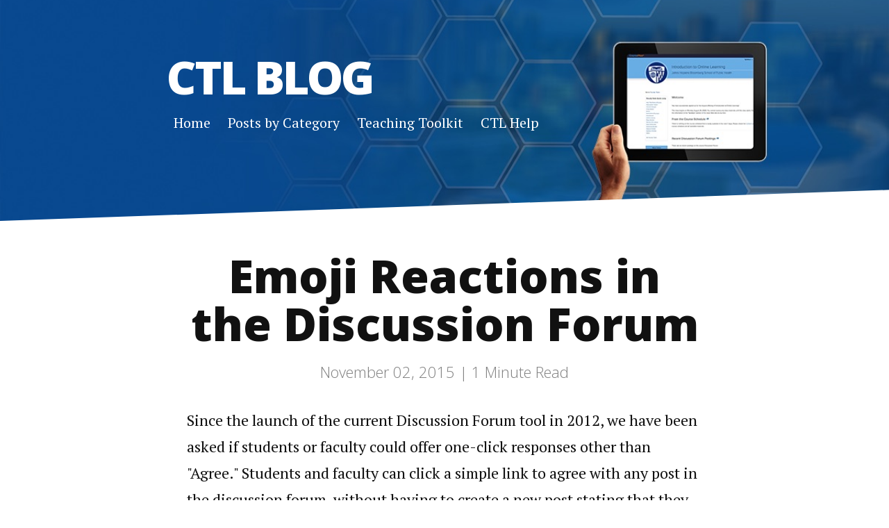

--- FILE ---
content_type: text/html
request_url: https://ctl.jhsph.edu/blog/posts/emoji-reactions-in-the-discussion-forum/
body_size: 4456
content:
<!DOCTYPE html>
<!--[if lt IE 7]><html class="no-js lt-ie9 lt-ie8 lt-ie7"><![endif]-->
<!--[if IE 7]><html class="no-js lt-ie9 lt-ie8" <![endif]-->
<!--[if IE 8]><html class="no-js lt-ie9" <![endif]-->
<!--[if gt IE 8]><!--> <html class="no-js"> <!--<![endif]-->

<head>
    <meta charset="utf-8">
    <meta http-equiv="X-UA-Compatible" content="IE=edge,chrome=1">
    <meta name="viewport" content="width=device-width, initial-scale=1">
    <meta name="description" content="Since the launch of the current Discussion Forum tool in 2012, we have been asked if students or faculty could offer oneclick responses other than quotAgree.quot Students and faculty can click...">
    <title>Emoji Reactions in the Discussion Forum</title>

    <!-- Open Graph Meta -->
    <meta content="CTL Blog" property="og:site_name">
    
      <meta content="Emoji Reactions in the Discussion Forum" property="og:title">
    
    
      <meta content="article" property="og:type">
    
    
      <meta content="Since the launch of the current Discussion Forum tool in 2012, we have been asked if students or faculty could offer oneclick responses other than quotAgree.quot Students and faculty can click..." property="og:description">
    
    
      <meta content="https://ctl.jhsph.edu/blog/posts/emoji-reactions-in-the-discussion-forum/" property="og:url">
    
    
      <meta content="2015-11-02T00:00:00-04:00" property="article:published_time">
      <meta content="JHSPH Center for Teaching and Learning" property="article:author">
    
    
      <meta content="https://ctl.jhsph.edu/blog/assets/img/header_image.jpg" property="og:image">
    

    <!-- Twitter Cards -->
    <meta name="twitter:card" content="summary">
    <meta name="twitter:site" content="@jhsphctl">
    <meta name="twitter:creator" content="@jhsphctl">
    
      <meta name="twitter:title" content="Emoji Reactions in the Discussion Forum">
    
    
      <meta name="twitter:url" content="https://ctl.jhsph.edu/blog/posts/emoji-reactions-in-the-discussion-forum/">
    
    
      <meta name="twitter:description" content="Since the launch of the current Discussion Forum tool in 2012, we have been asked if students or faculty could offer oneclick responses other than quotAgree.quot Students and faculty can click...">
    
    
      <meta name="twitter:image:src" content="https://ctl.jhsph.edu/blog/assets/img/header_image.jpg">
    


    <!-- Favicon -->
    <link rel="icon" type="image/svg+xml" href="/blog/assets/img/favicon.svg" />

    <!-- Come and get me RSS readers -->
    <link rel="alternate" type="application/rss+xml" title="CTL Blog" href="https://ctl.jhsph.edu/blog/feed.xml" />
    
    <!-- Stylesheet -->
    <link rel="stylesheet" href="/blog/assets/css/style.css">
    <!--[if IE 8]><link rel="stylesheet" href="/blog/assets/css/ie.css"><![endif]-->
    <link rel="canonical" href="https://ctl.jhsph.edu/blog/posts/emoji-reactions-in-the-discussion-forum/">

    <!-- Modernizr -->
    <script src="/blog/assets/js/modernizr.custom.15390.js" type="text/javascript"></script>

     <!-- Google Analytics: change UA-XXXXX-X to be your site's ID. -->
<script>
   (function(i,s,o,g,r,a,m){i['GoogleAnalyticsObject']=r;i[r]=i[r]||function(){
    (i[r].q=i[r].q||[]).push(arguments)},i[r].l=1*new Date();a=s.createElement(o),
    m=s.getElementsByTagName(o)[0];a.async=1;a.src=g;m.parentNode.insertBefore(a,m)
    })(window,document,'script','//www.google-analytics.com/analytics.js','ga');

ga('create', 'UA-2228424-3', 'auto');
ga('send', 'pageview');

</script>
 
</head>


<body>

    <div class="header">
     <div class="container">
         <h1 class="logo"><a href="/blog/">CTL Blog</a></h1>
         <nav class="nav-collapse">
             <ul class="noList">
                 
                 <li class="element first  ">
                     <a href="https://ctl.jhsph.edu/blog/index.html">Home</a>
                 </li> 
                 
                 <li class="element   ">
                     <a href="https://ctl.jhsph.edu/blog/category">Posts by Category</a>
                 </li> 
                 
                 <li class="element   ">
                     <a href="https://www.ctltoolkit.com/">Teaching Toolkit</a>
                 </li> 
                 
                 <li class="element   last">
                     <a href="https://ctl.jhsph.edu/help/">CTL Help</a>
                 </li> 
                 
             </ul>
         </nav>
     </div>
 </div><!-- end .header -->


   <div class="content">
      <div class="container">
         <div class="post">
  
  <h1 class="postTitle">Emoji Reactions in the Discussion Forum</h1>
  <p class="meta">November 02, 2015 | <span class="time">1</span> Minute Read</p>
  
  <p>Since the launch of the current Discussion Forum tool in 2012, we have been asked if students or faculty could offer one-click responses other than &quot;Agree.&quot; Students and faculty can click a simple link to agree with any post in the discussion forum, without having to create a new post stating that they agree with what is being said. However, only having a tool to allow someone to &quot;agree&quot; is limiting. Individuals often want to express more emotions or ideas about a post than simply agreeing to it.</p>

<p>We have added support for a number of other reactions to a post in the Discussion Forum. We are using <a href="http://emojipedia.org">emoji</a> to help display the various reactions without taking up a lot of screen real estate. For each reaction that is selected, a counter appears next to the emoji indicating the number of people who selected that reaction. Mousing over the counter number reveals the names of the people who selected that reaction.</p>

<p align="center"><img alt="" src="https://cloud.githubusercontent.com/assets/1193677/10640510/04b72f0a-77e3-11e5-8da9-81b30798f0b4.png" /></p>

<p>The reactions that we now support in the Discussion Forum are:</p>

<ul>
	<li>Agree</li>
	<li>Disagree</li>
	<li>Interesting</li>
	<li>Like</li>
	<li>Surprising</li>
	<li>Thoughtful</li>
	<li>Exciting</li>
	<li>Powerful</li>
	<li>Confusing</li>
</ul>

<p>We hope you enjoy the additional expressiveness that emoji reactions in the Discussion Forum now provide.</p>

<p>If you think there are additional reaction emoji we should add, please let us know!</p>



  <!-- POST NAVIGATION -->
  <div class="postNav clearfix">
     
      <a class="prev" href="/blog/posts/portfolio-enhancements-for-october/"><span>&laquo;&nbsp;Portfolio Enhancements for October</span>
      
    </a>
      
      
      <a class="next" href="/blog/posts/a-refresh-to-the-student-view-of-the-online-library/"><span>A Refresh to the Student View of the Online Library&nbsp;&raquo;</span>
       
      </a>
     
  </div>
</div>
      </div>
   </div><!-- end .content -->

   <div class="footer">
   <div class="container">
  	<div class="footer-links" style="margin-bottom:-56px;"> 
         <ul class="noList"> 
            
            
            <li><a href="https://twitter.com/jhsphctl">
                  <svg id="twitter" class="custom-icon" version="1.1" xmlns="http://www.w3.org/2000/svg" xmlns:xlink="http://www.w3.org/1999/xlink" viewBox="0 0 100 100" style="height: 30px; width: 30px;"><circle class="outer-shape" cx="50" cy="50" r="48" style="opacity: 1;"></circle>
                  <path class="inner-shape" style="opacity: 1;" transform="translate(25,25) scale(0.5)" d="M99.001,19.428c-3.606,1.608-7.48,2.695-11.547,3.184c4.15-2.503,7.338-6.466,8.841-11.189 c-3.885,2.318-8.187,4-12.768,4.908c-3.667-3.931-8.893-6.387-14.676-6.387c-11.104,0-20.107,9.054-20.107,20.223 c0,1.585,0.177,3.128,0.52,4.609c-16.71-0.845-31.525-8.895-41.442-21.131C6.092,16.633,5.1,20.107,5.1,23.813 c0,7.017,3.55,13.208,8.945,16.834c-3.296-0.104-6.397-1.014-9.106-2.529c-0.002,0.085-0.002,0.17-0.002,0.255 c0,9.799,6.931,17.972,16.129,19.831c-1.688,0.463-3.463,0.71-5.297,0.71c-1.296,0-2.555-0.127-3.783-0.363 c2.559,8.034,9.984,13.882,18.782,14.045c-6.881,5.424-15.551,8.657-24.971,8.657c-1.623,0-3.223-0.096-4.796-0.282 c8.898,5.738,19.467,9.087,30.82,9.087c36.982,0,57.206-30.817,57.206-57.543c0-0.877-0.02-1.748-0.059-2.617 C92.896,27.045,96.305,23.482,99.001,19.428z"></path>
                  </svg>
            </a></li>
            
             
            
            <li><a href="mailto:jhsph.ctl@jhu.edu">
                  <svg id="mail" class="custom-icon" version="1.1" xmlns="http://www.w3.org/2000/svg" xmlns:xlink="http://www.w3.org/1999/xlink" viewBox="0 0 100 100" style="height: 30px; width: 30px;"><circle class="outer-shape" cx="50" cy="50" r="48" style="opacity: 1;"></circle>
                  <path class="inner-shape" style="opacity: 1;" transform="translate(25,25) scale(0.5)" d="M50,1C22.938,1,1,22.938,1,50s21.938,49,49,49s49-21.938,49-49S77.062,1,50,1z M25.5,25.5h49 c0.874,0,1.723,0.188,2.502,0.542L50,57.544L22.998,26.041C23.777,25.687,24.626,25.499,25.5,25.5L25.5,25.5z M19.375,68.375v-36.75 c0-0.128,0.005-0.256,0.014-0.383l17.96,20.953L19.587,69.958C19.448,69.447,19.376,68.916,19.375,68.375L19.375,68.375z M74.5,74.5 h-49c-0.541,0-1.072-0.073-1.583-0.212l17.429-17.429L50,66.956l8.653-10.096l17.429,17.429C75.572,74.427,75.041,74.5,74.5,74.5 L74.5,74.5z M80.625,68.375c0,0.541-0.073,1.072-0.211,1.583L62.652,52.195l17.96-20.953c0.008,0.127,0.014,0.255,0.014,0.383 L80.625,68.375L80.625,68.375z"></path>
                  </svg>
            </a></li>
            
         </ul>
    </div>
    <br clear="all">
    <div>
    	<p align="center" style="margin-bottom:-36px;"><a href="/blog/feed.xml">RSS Feed</a>
			&nbsp; &nbsp; &nbsp; <a id="subscribeLink" href="#"><span id="subscribeSpan">Subscribe via Email</span><span id="subscribeFormDiv" style="display:none;"><input type="email" id="emailAddr" name="emailAddr" size="20" placeholder="Enter your email address" required style="height:20px;"><input type="submit" id="subscribeButton" value="Subscribe"></span><span id="subscribeThankYouDiv" style="display:none;">Thank you!</div></a>
		</p>
		<br clear="all">
		<p align="center" style="font-size:75%;">&copy; 2025 <a href="https://ctl.jhsph.edu/">Johns Hopkins Bloomberg School of Public Health Center for Teaching and Learning</a></p>
	</div>
   </div>
</div><!-- end .footer -->


   <!-- Add jQuery and other scripts -->
<script src="https://code.jquery.com/jquery-1.12.4.min.js" integrity="sha256-ZosEbRLbNQzLpnKIkEdrPv7lOy9C27hHQ+Xp8a4MxAQ=" crossorigin="anonymous"></script>
<script>window.jQuery || document.write('<script src="/blog"><\/script>')</script>
<script src="/blog/assets/js/dropcap.min.js"></script>
<script src="/blog/assets/js/responsive-nav.min.js"></script>
<script src="/blog/assets/js/scripts.js"></script>


</body>

</html>


--- FILE ---
content_type: text/css
request_url: https://ctl.jhsph.edu/blog/assets/css/style.css
body_size: 4656
content:
/*! normalize.css v6.0.0 | MIT License | github.com/necolas/normalize.css */@import url(https://fonts.googleapis.com/css?family=Open+Sans:300,400,800);@import url(https://fonts.googleapis.com/css?family=PT+Serif:400,700,400italic,700italic);html{line-height:1.15;-ms-text-size-adjust:100%;-webkit-text-size-adjust:100%}article,aside,footer,header,nav,section{display:block}h1{font-size:2em;margin:.67em 0}figcaption,figure,main{display:block}figure{margin:1em 40px}hr{box-sizing:content-box;height:0;overflow:visible}pre{font-family:monospace,monospace;font-size:1em}a{background-color:transparent;-webkit-text-decoration-skip:objects}abbr[title]{border-bottom:none;text-decoration:underline;text-decoration:underline dotted}b,strong{font-weight:inherit;font-weight:bolder}code,kbd,samp{font-family:monospace,monospace;font-size:1em}dfn{font-style:italic}mark{background-color:#ff0;color:#000}small{font-size:80%}sub,sup{font-size:75%;line-height:0;position:relative;vertical-align:baseline}sub{bottom:-.25em}sup{top:-.5em}audio,video{display:inline-block}audio:not([controls]){display:none;height:0}img{border-style:none}svg:not(:root){overflow:hidden}button,input,optgroup,select,textarea{margin:0}button,input{overflow:visible}button,select{text-transform:none}[type=reset],[type=submit],button,html [type=button]{-webkit-appearance:button}[type=button]::-moz-focus-inner,[type=reset]::-moz-focus-inner,[type=submit]::-moz-focus-inner,button::-moz-focus-inner{border-style:none;padding:0}[type=button]:-moz-focusring,[type=reset]:-moz-focusring,[type=submit]:-moz-focusring,button:-moz-focusring{outline:1px dotted ButtonText}legend{box-sizing:border-box;color:inherit;display:table;max-width:100%;padding:0;white-space:normal}progress{display:inline-block;vertical-align:baseline}textarea{overflow:auto}[type=checkbox],[type=radio]{box-sizing:border-box;padding:0}[type=number]::-webkit-inner-spin-button,[type=number]::-webkit-outer-spin-button{height:auto}[type=search]{-webkit-appearance:textfield;outline-offset:-2px}[type=search]::-webkit-search-cancel-button,[type=search]::-webkit-search-decoration{-webkit-appearance:none}::-webkit-file-upload-button{-webkit-appearance:button;font:inherit}details,menu{display:block}summary{display:list-item}canvas{display:inline-block}[hidden],template{display:none}body .intro{font-size:1.25em;line-height:1.7}.h1,.h2,.h3,.h4,.h5,.h6,h1,h2,h3,h4,h5,h6{margin:.5rem 0 1.5rem;font-family:Open Sans,Helvetica,Arial,sans-serif}.h1,h1{font-size:2em;line-height:1.25}@media (min-width:43.75em){.h1,h1{font-size:2.5em;line-height:1.125}}@media (min-width:56.25em){.h1,h1{font-size:3em;line-height:1.05}}.h2,h2{font-size:1.625em;line-height:1.15384615}@media (min-width:43.75em){.h2,h2{font-size:2em;line-height:1.25}}@media (min-width:56.25em){.h2,h2{font-size:2.25em;line-height:1.25}}.h3,h3{font-size:1.375em;line-height:1.13636364}@media (min-width:43.75em){.h3,h3{font-size:1.5em;line-height:1.25}}@media (min-width:56.25em){.h3,h3{font-size:1.75em;line-height:1.25}}.h4,h4{font-size:1.125em;line-height:1.11111111}@media (min-width:43.75em){.h4,h4{line-height:1.22222222}}blockquote{font-size:1.25em;line-height:1.25;padding:0}@media (min-width:43.75em){blockquote{font-size:1.5em;line-height:1.45833333}}.clearfix{zoom:1}.clearfix:after,.clearfix:before{content:"\0020";display:block;height:0;overflow:hidden}.clearfix:after{clear:both}.button,.button-secondary,.button-tertiary,.button__outline{background-color:#2e3b8b;display:inline-block;position:relative;font-family:Open Sans,Helvetica,Arial,sans-serif;text-decoration:none;color:#fff;font-size:1em;line-height:1.2em;font-weight:400;padding:.5em 1.5em;border:0;border-radius:4px;cursor:pointer;margin-bottom:.5em;transition:background-color .14s ease-in-out}.button-secondary:focus,.button-secondary:hover,.button-tertiary:focus,.button-tertiary:hover,.button:focus,.button:hover,.button__outline:focus,.button__outline:hover{color:#fff;text-decoration:none;background-color:#21653f}.button-secondary:active,.button-tertiary:active,.button:active,.button__outline:active{top:1px}.button-secondary{background-color:#233e5b}.button-secondary:hover{background-color:#152536}.button-tertiary{background-color:#aaa}.button-tertiary:hover{background-color:#919191}.button__outline{background-color:transparent;border:3px solid #2e3b8b;color:#2e3b8b}.button__outline:hover{background-color:#2e3b8b;color:#fff}label{display:block;margin-bottom:5px}input[type=email],input[type=number],input[type=password],input[type=phone],input[type=search],input[type=text],textarea{background:#e6e6e6;padding:5px;outline:none;border:none;height:44px;width:300px;margin-bottom:.5rem}input[type=email]:focus,input[type=number]:focus,input[type=password]:focus,input[type=phone]:focus,input[type=search]:focus,input[type=text]:focus,textarea:focus{border:1px solid #2e3b8b}input[type=email].full-width,input[type=number].full-width,input[type=password].full-width,input[type=phone].full-width,input[type=search].full-width,input[type=text].full-width,textarea.full-width{width:100%}textarea{height:132px}form{margin-bottom:40px}form .field{margin-bottom:20px}form .note{margin-top:5px;color:#aaa}form .req{font-style:italic}form .error .reason{margin-top:5px;color:#ff4136}form .error input[type=email],form .error input[type=number],form .error input[type=password],form .error input[type=phone],form .error input[type=search],form .error input[type=text],form .error textarea{border-color:#ff4136}table{width:100%;border:1px solid #d0d0d0;margin-bottom:1.5em}table caption{margin:0 0 7px;font-size:.75em;color:#aaa;text-transform:uppercase;letter-spacing:1px}tr{border-bottom:1px solid #d0d0d0}tr:nth-child(2n){background-color:#f7f7f7}td{padding:7px;border-right:1px solid #d0d0d0}td:last-child{border-right:0}th{background-color:#f7f7f7;border-bottom:1px solid #d0d0d0;border-right:1px solid #d0d0d0}th:last-child{border-right:0}.highlight{white-space:pre;overflow:auto;word-wrap:normal;border-radius:3px;padding:20px;background:#343642;color:#c1c2c3}.highlight .hll{background-color:#ffc}.highlight .gd{color:#2e3436;background-color:#0e1416}.highlight .gr{color:#eeeeec;background-color:#c00}.highlight .gi{color:#babdb6;background-color:#1f2b2d}.highlight .go{color:#2c3032;background-color:#2c3032}.highlight .kt{color:#e3e7df}.highlight .ni{color:#888a85}.highlight .c,.highlight .c1,.highlight .cm,.highlight .cs{color:#8d9684}.highlight .bp,.highlight .err,.highlight .g,.highlight .ge,.highlight .gp,.highlight .gs,.highlight .gt,.highlight .l,.highlight .ld,.highlight .n,.highlight .nc,.highlight .nd,.highlight .ne,.highlight .nl,.highlight .nn,.highlight .nx,.highlight .ow,.highlight .p,.highlight .py,.highlight .s,.highlight .s1,.highlight .s2,.highlight .sb,.highlight .sc,.highlight .sd,.highlight .se,.highlight .sh,.highlight .si,.highlight .sr,.highlight .ss,.highlight .sx,.highlight .w,.highlight .x{color:#c1c2c3}.highlight .k,.highlight .kc,.highlight .kd,.highlight .kn,.highlight .kp,.highlight .kr,.highlight .nt{color:#729fcf}.highlight .cp,.highlight .gh,.highlight .gu,.highlight .na,.highlight .nf{color:#e9a94b}.highlight .il,.highlight .m,.highlight .mf,.highlight .mh,.highlight .mi,.highlight .mo,.highlight .nb,.highlight .no{color:#8ae234}.highlight .o{color:#989daa}.highlight .nv,.highlight .vc,.highlight .vg,.highlight .vi{color:#fff}html{box-sizing:border-box}*,:after,:before{box-sizing:inherit}body{font-family:PT Serif,Georgia,Times,serif;line-height:1.75;font-size:112.5%;color:#111;overflow-x:hidden;margin:0}body p,body ul{margin:0 0 2rem}::-moz-selection{background:#2e3b8b;color:#fff}::selection{background:#2e3b8b;color:#fff}audio,iframe,img,object,video{max-width:100%}.container{max-width:610px;padding:0 20px;margin-left:auto;margin-right:auto}a{color:#2e3b8b}a:hover{color:#2e3b8b}.nav-collapse{z-index:1}.nav-collapse ul{margin:0;padding:0;width:100%;display:block;list-style:none}.nav-collapse ul li{width:100%;display:block;background:#2e3b8b;border-bottom:2px solid #349e63}.nav-collapse ul li a{color:#fff;text-decoration:none;display:block;padding:5px 2rem}.js .nav-collapse{clip:rect(0 0 0 0);max-height:0;position:absolute;display:block;overflow:hidden;zoom:1;clear:both;width:100%}.nav-collapse.opened{max-height:9999px}.nav-toggle{-webkit-tap-highlight-color:transparent;-webkit-touch-callout:none;-webkit-user-select:none;-moz-user-select:none;-ms-user-select:none;-o-user-select:none;user-select:none;float:right;line-height:2em;margin-top:.5em;background-color:#2e3b8b;border-radius:4px;padding:0 .5em;color:#fff;text-decoration:none;position:relative;right:2rem;transition:all .2s ease-in-out}.nav-toggle:hover{color:#fff;background-color:#21653f}.noList{list-style:none;padding-left:0;margin-left:0}dt{font-weight:700}dd{margin:0 0 1.5rem}.post ol ol,.post ol ul,.post ul ol,.post ul ul{margin:0}.pageTitle{margin:2rem auto 1em;text-align:center}.content{padding-top:1em}.header{background-color:#2e3b8b;background-image:url(../img/header_image.jpg);background-size:cover;background-position:50%;color:#fff;padding:0;height:3em}.header .container{padding:0;max-width:100%}.header h1{margin:0;float:left;padding-left:2rem;font-size:1em;line-height:3em;font-family:Open Sans,Helvetica,Arial,sans-serif;font-weight:800;text-transform:uppercase}.header h1 a{color:#fff;text-decoration:none}.post .postTitle{text-align:center;margin-top:2rem;margin-bottom:1rem}.post blockquote{clear:both;margin:2.5em 0;padding:0;line-height:1.8;position:relative}.post blockquote:before{top:-1.25em}.post blockquote:after,.post blockquote:before{content:"";position:absolute;background:#2e3b8b;display:block;height:2px;width:150px;left:calc(50% - 75px)}.post blockquote:after{bottom:-1.25em}.post .meta{text-align:center;color:gray;font-family:Open Sans,Helvetica,Arial,sans-serif;font-weight:300}.post figure{margin:3rem 0}.post figure figcaption{text-align:center;font-size:.9em;font-style:italic;color:#5e5e5e}.post figure img{margin:0 auto;display:block}.post .highlight,.post img{margin-bottom:2rem}.post .highlight{clear:both}.post .dropcap{color:#2e3b8b;margin-right:.45rem}.post .featuredImage{position:relative;margin-top:2rem}.post .featuredImage img{margin-bottom:0}.postNav{border-top:1px solid #e6e6e6;border-bottom:1px solid #e6e6e6;overflow:hidden}.postNav .next,.postNav .prev{display:block;width:100%;height:5rem;overflow:hidden;position:relative;font-family:Open Sans,Helvetica,Arial,sans-serif;font-weight:800;font-size:.9em;text-transform:uppercase;text-align:center}.postNav .next img,.postNav .prev img{z-index:1;display:block;position:absolute;top:50%;transform:translateY(-50%);left:0;width:100%;height:auto}.postNav .next span,.postNav .prev span{z-index:10;position:relative;padding:.5rem;position:absolute;top:50%;transform:translateY(-50%);width:100%;line-height:1.4}.postNav .next.image,.postNav .prev.image{text-decoration:none;color:#fff;text-shadow:1px 1px 3px rgba(0,0,0,.8);padding:0 .5rem;position:relative;transition:all .2s ease-in-out}.postNav .next:hover.image,.postNav .prev:hover.image{opacity:.8}.postNav .prev span{left:0}.postNav .next span{right:0}.footer{text-align:center;padding:2rem 0;clear:both}.footer .container{border-top:4px solid #d9d9d9;padding-top:.5em;max-width:90%}.footer .copy,.footer .footer-links{font-size:.8em}.footer .copy{margin-bottom:1rem}.footer-links ul{text-align:center}.footer-links ul li{display:inline-block}.footer-links ul li a{display:inline-block;width:30px;height:30px;transition:all .2s ease-in-out}.footer-links ul li a svg{display:block;width:100%;height:100%}.footer-links ul li a svg .outer-shape{fill:#2e3b8b}.footer-links ul li a svg .inner-shape{fill:#fff}.footer-links ul li:hover a svg .outer-shape{fill:#652e8b}.pagination .next{float:left}.pagination .previous{float:right}.posts li{margin-bottom:4rem;position:relative}.posts li:before{content:"";position:absolute;bottom:-2rem;left:0;background:#e6e6e6;height:2px;width:60px}.posts li a{text-decoration:none}.posts li a:hover{text-decoration:underline}.posts li .date{color:gray;font-family:Open Sans,Helvetica,Arial,sans-serif;font-weight:300;font-size:.8em}.posts li h3{margin:0 0 .5em}@media only screen and (min-width:800px){body{font-size:125%}.content{padding-top:0;position:relative;z-index:1}.content:after{z-index:-1;background:#fff;content:"";display:block;width:100%;height:10em;position:absolute;top:-2em;left:0;transform:skewY(-2deg);transform-origin:bottom left}.container{max-width:880px;margin-left:auto;margin-right:auto;padding:0}#home .pageTitle,#home .pagination,#home .posts{width:75%;float:none;margin:0 auto 1.5em}#home .pageTitle{margin:2rem auto 1em}.header{height:15em;position:relative;padding-bottom:2em}.header .container{position:relative;top:50%;transform:translateY(-50%);max-width:800px;overflow:hidden}.header h1{font-size:3em;line-height:1;letter-spacing:-3px;padding-left:0}.header nav{float:left;clear:left}.header nav ul{margin:0}.header nav ul li{display:inline;line-height:3em;background:none;padding:0 5px;border:none}.header nav ul li a{color:#fff;font-size:.9em;text-decoration:none;padding:0 .25em}.header nav ul li a:hover{color:#ccc}.header nav ul li.current{padding-bottom:.25em;border-bottom:4px solid hsla(0,0%,100%,.4)}.js .nav-collapse{position:relative;max-height:none}.js .nav-collapse.closed{max-height:none}.js .nav-collapse ul li a{display:inline-block}.nav-toggle{display:none}.post .pageTitle,.post dl,.post h1,.post h2,.post h3,.post h4,.post h5,.post h6,.post ol,.post p,.post ul{width:75%;float:none;margin:0 auto 2rem}.post .h1,.post .h2,.post .h3,.post .h4,.post .h5,.post .h6,.post h1,.post h2,.post h3,.post h4,.post h5,.post h6{margin:1rem auto}.post .pageTitle{margin:2rem auto 1em}.post .featuredImage{position:relative;margin-top:2rem}.post .featuredImage:before{background:#fff;content:"";display:block;width:100%;height:4em;position:absolute;top:-2em;left:0;transform:skewY(-2deg);transform-origin:bottom left}.postNav .next,.postNav .prev{width:50%}.postNav .prev{float:left;text-align:left}.postNav .next{text-align:right;float:right}.footer .copy{font-size:75%;}.footer .container{padding:1rem 0;max-width:800px}.contactContent{max-width:48%;margin-right:2%;float:left}#contact form{max-width:48%;width:48%;float:right;margin-right:0}}@media only screen and (min-width:1200px){body{font-size:137.5%}.container{max-width:990px}}

--- FILE ---
content_type: application/javascript
request_url: https://ctl.jhsph.edu/blog/assets/js/scripts.js
body_size: 474
content:
// A $( document ).ready() block.
$( document ).ready(function() {

	// DropCap.js
	var dropcaps = document.querySelectorAll(".dropcap");
	window.Dropcap.layout(dropcaps, 2);

	// Responsive-Nav
	var nav = responsiveNav(".nav-collapse");

	// Round Reading Time
    $(".time").text(function (index, value) {
      return Math.round(parseFloat(value));
    });

	$("#subscribeLink").on("click", function(event) {
		event.preventDefault();
		$("#subscribeSpan").hide();
		$("#subscribeFormDiv").show();
	});
	
	$("#subscribeButton").on("click", function(event) {
		event.preventDefault();
		currEmail = $("#emailAddr").val();
		if (currEmail.length == 0) {
			alert("Please enter your email address.");
			return;
		}
		if (!emailIsValid(currEmail)) {
			alert("Please enter a valid email address.");
			return;
		}
		
		$.ajax({
			url: "/blog/saveMail.cfm",
			cache: false,
			method: "POST",
			data: {
				emailAddress: currEmail
			},
			success: function( data ) {}
		});
		
		$("#emailAddr").hide();
		$("#subscribeButton").hide();
		$("#subscribeLink").css("text-decoration", "none");
		$("#subscribeThankYouDiv").show();
	});
});

function emailIsValid (email) {
  return /^[^\s@]+@[^\s@]+\.[^\s@]+$/.test(email)
}



--- FILE ---
content_type: text/plain
request_url: https://www.google-analytics.com/j/collect?v=1&_v=j102&a=1994169102&t=pageview&_s=1&dl=https%3A%2F%2Fctl.jhsph.edu%2Fblog%2Fposts%2Femoji-reactions-in-the-discussion-forum%2F&ul=en-us%40posix&dt=Emoji%20Reactions%20in%20the%20Discussion%20Forum&sr=1280x720&vp=1280x720&_u=IEBAAEABAAAAACAAI~&jid=1129861939&gjid=1344843723&cid=1446959303.1766221118&tid=UA-2228424-3&_gid=663268957.1766221118&_r=1&_slc=1&z=1102433581
body_size: -449
content:
2,cG-55J51HYC83